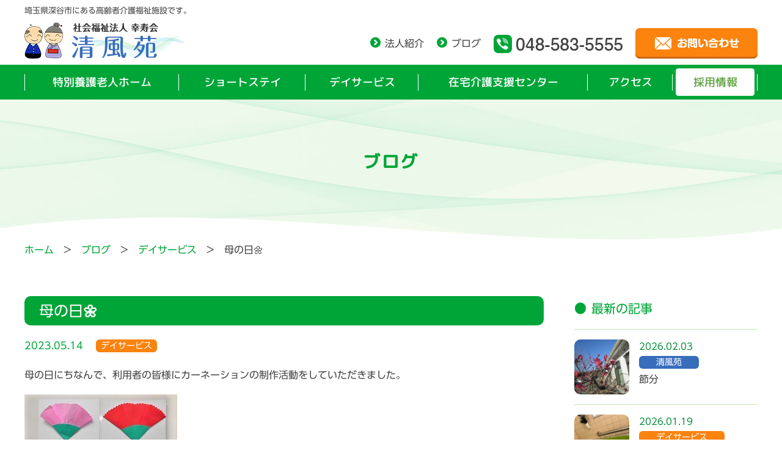

--- FILE ---
content_type: text/html; charset=UTF-8
request_url: https://seifuuen.com/blog/2023/05/14/1822
body_size: 41506
content:
<!doctype html>
<html lang="ja">
<head>
<meta charset="utf-8">
<meta name='robots' content='index, follow, max-image-preview:large, max-snippet:-1, max-video-preview:-1' />

	<!-- This site is optimized with the Yoast SEO plugin v26.7 - https://yoast.com/wordpress/plugins/seo/ -->
	<title>母の日🌼 - 清風苑 社会福祉法人幸寿会</title>
	<meta name="description" content="社会福祉法人幸寿会が運営する各事業所のブログです。日常の様子をお伝えします。" />
	<link rel="canonical" href="https://seifuuen.com/blog/2023/05/14/1822" />
	<meta property="og:locale" content="ja_JP" />
	<meta property="og:type" content="article" />
	<meta property="og:title" content="母の日🌼 - 清風苑 社会福祉法人幸寿会" />
	<meta property="og:description" content="社会福祉法人幸寿会が運営する各事業所のブログです。日常の様子をお伝えします。" />
	<meta property="og:url" content="https://seifuuen.com/blog/2023/05/14/1822" />
	<meta property="og:site_name" content="清風苑 社会福祉法人幸寿会" />
	<meta property="article:modified_time" content="2023-05-16T02:19:26+00:00" />
	<meta property="og:image" content="https://seifuuen.com/cms/wp-content/uploads/2023/05/DSCF0002.jpg" />
	<meta property="og:image:width" content="187" />
	<meta property="og:image:height" content="250" />
	<meta property="og:image:type" content="image/jpeg" />
	<meta name="twitter:card" content="summary_large_image" />
	<script type="application/ld+json" class="yoast-schema-graph">{"@context":"https://schema.org","@graph":[{"@type":"WebPage","@id":"https://seifuuen.com/blog/2023/05/14/1822","url":"https://seifuuen.com/blog/2023/05/14/1822","name":"母の日🌼 - 清風苑 社会福祉法人幸寿会","isPartOf":{"@id":"https://seifuuen.com/#website"},"primaryImageOfPage":{"@id":"https://seifuuen.com/blog/2023/05/14/1822#primaryimage"},"image":{"@id":"https://seifuuen.com/blog/2023/05/14/1822#primaryimage"},"thumbnailUrl":"https://seifuuen.com/cms/wp-content/uploads/2023/05/DSCF0002.jpg","datePublished":"2023-05-14T02:11:06+00:00","dateModified":"2023-05-16T02:19:26+00:00","description":"社会福祉法人幸寿会が運営する各事業所のブログです。日常の様子をお伝えします。","breadcrumb":{"@id":"https://seifuuen.com/blog/2023/05/14/1822#breadcrumb"},"inLanguage":"ja","potentialAction":[{"@type":"ReadAction","target":["https://seifuuen.com/blog/2023/05/14/1822"]}]},{"@type":"ImageObject","inLanguage":"ja","@id":"https://seifuuen.com/blog/2023/05/14/1822#primaryimage","url":"https://seifuuen.com/cms/wp-content/uploads/2023/05/DSCF0002.jpg","contentUrl":"https://seifuuen.com/cms/wp-content/uploads/2023/05/DSCF0002.jpg","width":187,"height":250,"caption":"Digital Camera"},{"@type":"BreadcrumbList","@id":"https://seifuuen.com/blog/2023/05/14/1822#breadcrumb","itemListElement":[{"@type":"ListItem","position":1,"name":"ホーム","item":"https://seifuuen.com/"},{"@type":"ListItem","position":2,"name":"ブログ","item":"https://seifuuen.com/blog"},{"@type":"ListItem","position":3,"name":"母の日🌼"}]},{"@type":"WebSite","@id":"https://seifuuen.com/#website","url":"https://seifuuen.com/","name":"清風苑 社会福祉法人幸寿会","description":"埼玉県深谷市にある高齢者介護福祉施設です。","potentialAction":[{"@type":"SearchAction","target":{"@type":"EntryPoint","urlTemplate":"https://seifuuen.com/?s={search_term_string}"},"query-input":{"@type":"PropertyValueSpecification","valueRequired":true,"valueName":"search_term_string"}}],"inLanguage":"ja"}]}</script>
	<!-- / Yoast SEO plugin. -->


<link rel="alternate" title="oEmbed (JSON)" type="application/json+oembed" href="https://seifuuen.com/wp-json/oembed/1.0/embed?url=https%3A%2F%2Fseifuuen.com%2Fblog%2F2023%2F05%2F14%2F1822" />
<link rel="alternate" title="oEmbed (XML)" type="text/xml+oembed" href="https://seifuuen.com/wp-json/oembed/1.0/embed?url=https%3A%2F%2Fseifuuen.com%2Fblog%2F2023%2F05%2F14%2F1822&#038;format=xml" />
<style id='wp-img-auto-sizes-contain-inline-css' type='text/css'>
img:is([sizes=auto i],[sizes^="auto," i]){contain-intrinsic-size:3000px 1500px}
/*# sourceURL=wp-img-auto-sizes-contain-inline-css */
</style>
<style id='classic-theme-styles-inline-css' type='text/css'>
/*! This file is auto-generated */
.wp-block-button__link{color:#fff;background-color:#32373c;border-radius:9999px;box-shadow:none;text-decoration:none;padding:calc(.667em + 2px) calc(1.333em + 2px);font-size:1.125em}.wp-block-file__button{background:#32373c;color:#fff;text-decoration:none}
/*# sourceURL=/wp-includes/css/classic-themes.min.css */
</style>
<script type="text/javascript" src="https://seifuuen.com/cms/wp-content/themes/ver.1/js/jquery/jquery-3.3.1.min.js" id="jquery-js"></script>
<link rel="https://api.w.org/" href="https://seifuuen.com/wp-json/" /><link rel="alternate" title="JSON" type="application/json" href="https://seifuuen.com/wp-json/wp/v2/blog/1822" /><meta name="viewport" content="width=device-width">
<meta name="format-detection" content="telephone=no">
<link rel="icon" href="https://seifuuen.com/cms/wp-content/themes/ver.1/images/_common/favicon.ico">
<link rel="apple-touch-icon" href="https://seifuuen.com/cms/wp-content/themes/ver.1/images/_common/apple-touch-icon.png">
<link rel="preload" as="style" href="https://seifuuen.com/cms/wp-content/themes/ver.1/css/_reset.css">
<link rel="preload" as="style" href="https://seifuuen.com/cms/wp-content/themes/ver.1/css/_common.css">
<link rel="preload" as="style" href="https://seifuuen.com/cms/wp-content/themes/ver.1/css/_layout.css">
<link rel="stylesheet" href="https://seifuuen.com/cms/wp-content/themes/ver.1/css/_reset.css">
<link rel="stylesheet" href="https://seifuuen.com/cms/wp-content/themes/ver.1/css/_common.css">
<link rel="stylesheet" href="https://seifuuen.com/cms/wp-content/themes/ver.1/css/_layout.css">
<script type="text/javascript" src="//webfonts.sakura.ne.jp/js/sakurav3.js"></script>
<!-- Global site tag (gtag.js) - Google Analytics -->
<script async src="https://www.googletagmanager.com/gtag/js?id=UA-220500948-1"></script>
<script>
  window.dataLayer = window.dataLayer || [];
  function gtag(){dataLayer.push(arguments);}
  gtag('js', new Date());

  gtag('config', 'UA-220500948-1');
</script>
<link rel="stylesheet" href="https://seifuuen.com/cms/wp-content/themes/ver.1/css/blog.css">
<style id='global-styles-inline-css' type='text/css'>
:root{--wp--preset--aspect-ratio--square: 1;--wp--preset--aspect-ratio--4-3: 4/3;--wp--preset--aspect-ratio--3-4: 3/4;--wp--preset--aspect-ratio--3-2: 3/2;--wp--preset--aspect-ratio--2-3: 2/3;--wp--preset--aspect-ratio--16-9: 16/9;--wp--preset--aspect-ratio--9-16: 9/16;--wp--preset--color--black: #000000;--wp--preset--color--cyan-bluish-gray: #abb8c3;--wp--preset--color--white: #ffffff;--wp--preset--color--pale-pink: #f78da7;--wp--preset--color--vivid-red: #cf2e2e;--wp--preset--color--luminous-vivid-orange: #ff6900;--wp--preset--color--luminous-vivid-amber: #fcb900;--wp--preset--color--light-green-cyan: #7bdcb5;--wp--preset--color--vivid-green-cyan: #00d084;--wp--preset--color--pale-cyan-blue: #8ed1fc;--wp--preset--color--vivid-cyan-blue: #0693e3;--wp--preset--color--vivid-purple: #9b51e0;--wp--preset--gradient--vivid-cyan-blue-to-vivid-purple: linear-gradient(135deg,rgb(6,147,227) 0%,rgb(155,81,224) 100%);--wp--preset--gradient--light-green-cyan-to-vivid-green-cyan: linear-gradient(135deg,rgb(122,220,180) 0%,rgb(0,208,130) 100%);--wp--preset--gradient--luminous-vivid-amber-to-luminous-vivid-orange: linear-gradient(135deg,rgb(252,185,0) 0%,rgb(255,105,0) 100%);--wp--preset--gradient--luminous-vivid-orange-to-vivid-red: linear-gradient(135deg,rgb(255,105,0) 0%,rgb(207,46,46) 100%);--wp--preset--gradient--very-light-gray-to-cyan-bluish-gray: linear-gradient(135deg,rgb(238,238,238) 0%,rgb(169,184,195) 100%);--wp--preset--gradient--cool-to-warm-spectrum: linear-gradient(135deg,rgb(74,234,220) 0%,rgb(151,120,209) 20%,rgb(207,42,186) 40%,rgb(238,44,130) 60%,rgb(251,105,98) 80%,rgb(254,248,76) 100%);--wp--preset--gradient--blush-light-purple: linear-gradient(135deg,rgb(255,206,236) 0%,rgb(152,150,240) 100%);--wp--preset--gradient--blush-bordeaux: linear-gradient(135deg,rgb(254,205,165) 0%,rgb(254,45,45) 50%,rgb(107,0,62) 100%);--wp--preset--gradient--luminous-dusk: linear-gradient(135deg,rgb(255,203,112) 0%,rgb(199,81,192) 50%,rgb(65,88,208) 100%);--wp--preset--gradient--pale-ocean: linear-gradient(135deg,rgb(255,245,203) 0%,rgb(182,227,212) 50%,rgb(51,167,181) 100%);--wp--preset--gradient--electric-grass: linear-gradient(135deg,rgb(202,248,128) 0%,rgb(113,206,126) 100%);--wp--preset--gradient--midnight: linear-gradient(135deg,rgb(2,3,129) 0%,rgb(40,116,252) 100%);--wp--preset--font-size--small: 13px;--wp--preset--font-size--medium: 20px;--wp--preset--font-size--large: 36px;--wp--preset--font-size--x-large: 42px;--wp--preset--spacing--20: 0.44rem;--wp--preset--spacing--30: 0.67rem;--wp--preset--spacing--40: 1rem;--wp--preset--spacing--50: 1.5rem;--wp--preset--spacing--60: 2.25rem;--wp--preset--spacing--70: 3.38rem;--wp--preset--spacing--80: 5.06rem;--wp--preset--shadow--natural: 6px 6px 9px rgba(0, 0, 0, 0.2);--wp--preset--shadow--deep: 12px 12px 50px rgba(0, 0, 0, 0.4);--wp--preset--shadow--sharp: 6px 6px 0px rgba(0, 0, 0, 0.2);--wp--preset--shadow--outlined: 6px 6px 0px -3px rgb(255, 255, 255), 6px 6px rgb(0, 0, 0);--wp--preset--shadow--crisp: 6px 6px 0px rgb(0, 0, 0);}:where(.is-layout-flex){gap: 0.5em;}:where(.is-layout-grid){gap: 0.5em;}body .is-layout-flex{display: flex;}.is-layout-flex{flex-wrap: wrap;align-items: center;}.is-layout-flex > :is(*, div){margin: 0;}body .is-layout-grid{display: grid;}.is-layout-grid > :is(*, div){margin: 0;}:where(.wp-block-columns.is-layout-flex){gap: 2em;}:where(.wp-block-columns.is-layout-grid){gap: 2em;}:where(.wp-block-post-template.is-layout-flex){gap: 1.25em;}:where(.wp-block-post-template.is-layout-grid){gap: 1.25em;}.has-black-color{color: var(--wp--preset--color--black) !important;}.has-cyan-bluish-gray-color{color: var(--wp--preset--color--cyan-bluish-gray) !important;}.has-white-color{color: var(--wp--preset--color--white) !important;}.has-pale-pink-color{color: var(--wp--preset--color--pale-pink) !important;}.has-vivid-red-color{color: var(--wp--preset--color--vivid-red) !important;}.has-luminous-vivid-orange-color{color: var(--wp--preset--color--luminous-vivid-orange) !important;}.has-luminous-vivid-amber-color{color: var(--wp--preset--color--luminous-vivid-amber) !important;}.has-light-green-cyan-color{color: var(--wp--preset--color--light-green-cyan) !important;}.has-vivid-green-cyan-color{color: var(--wp--preset--color--vivid-green-cyan) !important;}.has-pale-cyan-blue-color{color: var(--wp--preset--color--pale-cyan-blue) !important;}.has-vivid-cyan-blue-color{color: var(--wp--preset--color--vivid-cyan-blue) !important;}.has-vivid-purple-color{color: var(--wp--preset--color--vivid-purple) !important;}.has-black-background-color{background-color: var(--wp--preset--color--black) !important;}.has-cyan-bluish-gray-background-color{background-color: var(--wp--preset--color--cyan-bluish-gray) !important;}.has-white-background-color{background-color: var(--wp--preset--color--white) !important;}.has-pale-pink-background-color{background-color: var(--wp--preset--color--pale-pink) !important;}.has-vivid-red-background-color{background-color: var(--wp--preset--color--vivid-red) !important;}.has-luminous-vivid-orange-background-color{background-color: var(--wp--preset--color--luminous-vivid-orange) !important;}.has-luminous-vivid-amber-background-color{background-color: var(--wp--preset--color--luminous-vivid-amber) !important;}.has-light-green-cyan-background-color{background-color: var(--wp--preset--color--light-green-cyan) !important;}.has-vivid-green-cyan-background-color{background-color: var(--wp--preset--color--vivid-green-cyan) !important;}.has-pale-cyan-blue-background-color{background-color: var(--wp--preset--color--pale-cyan-blue) !important;}.has-vivid-cyan-blue-background-color{background-color: var(--wp--preset--color--vivid-cyan-blue) !important;}.has-vivid-purple-background-color{background-color: var(--wp--preset--color--vivid-purple) !important;}.has-black-border-color{border-color: var(--wp--preset--color--black) !important;}.has-cyan-bluish-gray-border-color{border-color: var(--wp--preset--color--cyan-bluish-gray) !important;}.has-white-border-color{border-color: var(--wp--preset--color--white) !important;}.has-pale-pink-border-color{border-color: var(--wp--preset--color--pale-pink) !important;}.has-vivid-red-border-color{border-color: var(--wp--preset--color--vivid-red) !important;}.has-luminous-vivid-orange-border-color{border-color: var(--wp--preset--color--luminous-vivid-orange) !important;}.has-luminous-vivid-amber-border-color{border-color: var(--wp--preset--color--luminous-vivid-amber) !important;}.has-light-green-cyan-border-color{border-color: var(--wp--preset--color--light-green-cyan) !important;}.has-vivid-green-cyan-border-color{border-color: var(--wp--preset--color--vivid-green-cyan) !important;}.has-pale-cyan-blue-border-color{border-color: var(--wp--preset--color--pale-cyan-blue) !important;}.has-vivid-cyan-blue-border-color{border-color: var(--wp--preset--color--vivid-cyan-blue) !important;}.has-vivid-purple-border-color{border-color: var(--wp--preset--color--vivid-purple) !important;}.has-vivid-cyan-blue-to-vivid-purple-gradient-background{background: var(--wp--preset--gradient--vivid-cyan-blue-to-vivid-purple) !important;}.has-light-green-cyan-to-vivid-green-cyan-gradient-background{background: var(--wp--preset--gradient--light-green-cyan-to-vivid-green-cyan) !important;}.has-luminous-vivid-amber-to-luminous-vivid-orange-gradient-background{background: var(--wp--preset--gradient--luminous-vivid-amber-to-luminous-vivid-orange) !important;}.has-luminous-vivid-orange-to-vivid-red-gradient-background{background: var(--wp--preset--gradient--luminous-vivid-orange-to-vivid-red) !important;}.has-very-light-gray-to-cyan-bluish-gray-gradient-background{background: var(--wp--preset--gradient--very-light-gray-to-cyan-bluish-gray) !important;}.has-cool-to-warm-spectrum-gradient-background{background: var(--wp--preset--gradient--cool-to-warm-spectrum) !important;}.has-blush-light-purple-gradient-background{background: var(--wp--preset--gradient--blush-light-purple) !important;}.has-blush-bordeaux-gradient-background{background: var(--wp--preset--gradient--blush-bordeaux) !important;}.has-luminous-dusk-gradient-background{background: var(--wp--preset--gradient--luminous-dusk) !important;}.has-pale-ocean-gradient-background{background: var(--wp--preset--gradient--pale-ocean) !important;}.has-electric-grass-gradient-background{background: var(--wp--preset--gradient--electric-grass) !important;}.has-midnight-gradient-background{background: var(--wp--preset--gradient--midnight) !important;}.has-small-font-size{font-size: var(--wp--preset--font-size--small) !important;}.has-medium-font-size{font-size: var(--wp--preset--font-size--medium) !important;}.has-large-font-size{font-size: var(--wp--preset--font-size--large) !important;}.has-x-large-font-size{font-size: var(--wp--preset--font-size--x-large) !important;}
/*# sourceURL=global-styles-inline-css */
</style>
</head>
<body class="page-lower page-single">

<div id="wrapper">

<div id="sp-header">
  埼玉県深谷市にある高齢者介護福祉施設です。</div>

<header id="header">
  <div class="body">
    <div class="text">
      埼玉県深谷市にある高齢者介護福祉施設です。    </div>
    <div class="layout-col">
      <div class="logo">
        <a href="https://seifuuen.com"><img src="https://seifuuen.com/cms/wp-content/themes/ver.1/images/_common/logo-1.png" alt="清風苑 社会福祉法人幸寿会"></a>
      </div>
      <button id="global-nav-btn"><span></span></button>
      <div class="side">
        <ul>
          <li class="link"><a href="https://seifuuen.com/corporation/outline">法人紹介</a></li>
          <li class="link"><a href="https://seifuuen.com/blog">ブログ</a></li>
          <li class="tel"><img src="https://seifuuen.com/cms/wp-content/themes/ver.1/images/_common/header-tel.png" alt="TEL:048-583-5555" class="js-tel" data-number="048-583-5555"></li>
          <li class="contact"><a href="https://seifuuen.com/contact"><img src="https://seifuuen.com/cms/wp-content/themes/ver.1/images/_common/header-contact.png" alt="お問い合わせ"></a></li>
        </ul>
      </div>
    </div>
  </div>
</header>

<nav id="global-nav">
  <div class="body">
    <ul class="sf-menu">
      <li class="sp"><a href="https://seifuuen.com">ホーム</a></li>

      <li class="pc fixed fixed-home"><a href="https://seifuuen.com"><img src="https://seifuuen.com/cms/wp-content/themes/ver.1/images/_common/logo-2.png" width="66" height="61" alt="ホーム"></a></li>

      <li class="first">
        <a class="display-pc" href="https://seifuuen.com/tokuyo"><span>特別養護老人ホーム</span></a>
        <a class="parent display-sp">特別養護老人ホーム</a>
        <ul style="display:none;">
          <li><a href="https://seifuuen.com/tokuyo">特別養護老人ホーム清風苑</a></li>
                    <li><a href="https://seifuuen.com/tokuyo#facility" class="js-tapclose">施設紹介</a></li>
          <li><a href="https://seifuuen.com/tokuyo#price" class="js-tapclose">重要事項説明書・ご利用料金</a></li>
          <li><a href="https://seifuuen.com/tokuyo#access" class="js-tapclose">アクセスマップ</a></li>
          <li><a href="https://seifuuen.com/tokuyo#blog" class="js-tapclose">ブログ</a></li>
                  </ul>
      </li>
      <li>
                <a class="parent" href="https://seifuuen.com/shortstay"><span>ショートステイ</span></a>
                <ul style="display:none;">
          <li><a href="https://seifuuen.com/shortstay">ショートステイ</a></li>
                    <li><a href="https://seifuuen.com/shortstay#facility">施設紹介</a></li>
          <li><a href="https://seifuuen.com/shortstay#price">重要事項説明書・ご利用料金</a></li>
          <li><a href="https://seifuuen.com/shortstay#access">アクセスマップ</a></li>
          <li><a href="https://seifuuen.com/shortstay#blog">ブログ</a></li>
                  </ul>
      </li>
      <li>
                <a class="parent" href="https://seifuuen.com/dayservice"><span>デイサービス</span></a>
                <ul style="display:none;">
          <li><a href="https://seifuuen.com/dayservice">デイサービス</a></li>
                    <li><a href="https://seifuuen.com/dayservice#service">介護保険の給付対象サービス</a></li>
          <li><a href="https://seifuuen.com/dayservice#facility">施設紹介</a></li>
          <li><a href="https://seifuuen.com/dayservice#price">重要事項説明書・ご利用料金</a></li>
          <li><a href="https://seifuuen.com/dayservice#access">アクセスマップ</a></li>
          <li><a href="https://seifuuen.com/dayservice#blog">ブログ</a></li>
                  </ul>
      </li>
      <li>
                <a class="parent" href="https://seifuuen.com/zaitaku"><span>在宅介護支援センター</span></a>
                <ul style="display:none;">
          <li><a href="https://seifuuen.com/zaitaku">在宅介護支援センター</a></li>
                    <li><a href="https://seifuuen.com/zaitaku#service">サービス紹介</a></li>
          <li><a href="https://seifuuen.com/zaitaku#flow">サービスの流れ</a></li>
          <li><a href="https://seifuuen.com/zaitaku#facility">施設紹介</a></li>
          <li><a href="https://seifuuen.com/zaitaku#price">重要事項説明書</a></li>
          <li><a href="https://seifuuen.com/zaitaku#access">アクセスマップ</a></li>
          <li><a href="https://seifuuen.com/zaitaku#blog">ブログ</a></li>
                  </ul>
      </li>
      <li><a href="https://seifuuen.com/access"><span>アクセス</span></a></li>
      <li class="last">
                <a class="parent recruit" href="https://seifuuen.com/recruit/6points"><span>採用情報</span></a>
                <ul>
          <li><a href="https://seifuuen.com/recruit/6points">働きやすい6つのポイント</a></li>
          <li><a href="https://seifuuen.com/recruit/requirement">募集要項</a></li>
          <li><a href="https://seifuuen.com/recruit/form">応募フォーム</a></li>
        </ul>
      </li>

      <li class="sp">
        <a class="parent">法人紹介</a>
        <ul>
          <li><a href="https://seifuuen.com/corporation/outline">法人概要</a></li>
          <li><a href="https://seifuuen.com/corporation/disclosure">情報公開</a></li>
        </ul>
      </li>
      <li class="sp"><a href="https://seifuuen.com/topics">お知らせ</a></li>
      <li class="sp" current ><a href="https://seifuuen.com/blog">ブログ</a></li>
      <li class="sp"><a href="https://seifuuen.com/contact" style="text-align:center !important;"><img src="https://seifuuen.com/cms/wp-content/themes/ver.1/images/_common/header-contact.png" alt="お問い合わせ"></a></li>
    </ul>
  </div>
</nav>

<div id="visual">
  <div class="body">
    <h1 class="title-1">ブログ</h1>
  </div>
</div>


<div id="breadcrumb">
  <div class="body">
    <ol>
      <li><a href="https://seifuuen.com/">ホーム</a></li>
      <li><a href="https://seifuuen.com/blog/">ブログ</a></li>
      <li><a href="https://seifuuen.com/blog/category_blog/dayservice">デイサービス</a></li>
      <li>母の日🌼</li>
    </ol>
  </div>
</div>

<main id="main">

<div class="topics section">
  <div class="body layout-col">
    <article class="main">
            <header class="header">
        <h2 class="title-2 ta-l">母の日🌼</h2>
        <div class="meta">
          <time>2023.05.14</time>
          <div class="category">
            <a class="cat-dayservice" href="https://seifuuen.com/category_blog/dayservice">デイサービス</a>
          </div>
        </div>
      </header>
      <div class="mce-area clearfix column">
                <div class="column">
          <p>母の日にちなんで、利用者の皆様にカーネーションの制作活動をしていただきました。</p>
<p><img decoding="async" class="alignnone size-full wp-image-1823" src="https://seifuuen.com/cms/wp-content/uploads/2023/05/DSCN0301.jpg" alt="" width="250" height="187" /></p>
<p><img decoding="async" class="size-full wp-image-1824" src="https://seifuuen.com/cms/wp-content/uploads/2023/05/DSCF0001.jpg" alt="" width="250" height="187" /></p>
<p><img decoding="async" class="size-full wp-image-1826" src="https://seifuuen.com/cms/wp-content/uploads/2023/05/DSCF0003-3.jpg" alt="" width="187" height="250" /></p>
<p><img loading="lazy" decoding="async" class="size-full wp-image-1827" src="https://seifuuen.com/cms/wp-content/uploads/2023/05/DSCF0004-2.jpg" alt="" width="187" height="250" /></p>
<p>いくつになっても、強く優しくたくましい母には感謝ですね🎵</p>
<p>父の日も忘れないでね💦</p>
        </div>
      </div>
            <div class="btn column">
        <a data-href="https://seifuuen.com/blog" class="btn-1 back historyback">一覧に戻る</a>
      </div>
    </article>
    <aside class="side">
      <div class="column">
        <h3 class="title-3">最新の記事</h3>
        <div class="side-list-2">
                    <a href="https://seifuuen.com/blog/2026/02/03/5643" class="item">
            <picture class="photo">
              <img width="250" height="187" src="https://seifuuen.com/cms/wp-content/uploads/2026/02/2026-2-3（苑：節分２）.jpg" class="attachment-thumbnail size-thumbnail wp-post-image" alt="" decoding="async" loading="lazy" />            </picture>
            <div class="content">
              <div class="meta">
                <time>2026.02.03</time>
                <span class="category"><span class="cat-seifuuen">清風苑</span></span>
              </div>
              <div class="title">
                節分              </div>
            </div>
          </a>
                    <a href="https://seifuuen.com/blog/2026/01/19/5619" class="item">
            <picture class="photo">
              <img width="250" height="187" src="https://seifuuen.com/cms/wp-content/uploads/2026/01/IMG_1929.jpeg" class="attachment-thumbnail size-thumbnail wp-post-image" alt="" decoding="async" loading="lazy" />            </picture>
            <div class="content">
              <div class="meta">
                <time>2026.01.19</time>
                <span class="category"><span class="cat-dayservice">デイサービス</span></span>
              </div>
              <div class="title">
                季節の湯：松              </div>
            </div>
          </a>
                    <a href="https://seifuuen.com/blog/2026/01/16/5595" class="item">
            <picture class="photo">
              <img width="250" height="187" src="https://seifuuen.com/cms/wp-content/uploads/2026/01/2026-1-16（苑：インカム３）.jpg" class="attachment-thumbnail size-thumbnail wp-post-image" alt="" decoding="async" loading="lazy" />            </picture>
            <div class="content">
              <div class="meta">
                <time>2026.01.16</time>
                <span class="category"><span class="cat-seifuuen">清風苑</span></span>
              </div>
              <div class="title">
                インカムを使います              </div>
            </div>
          </a>
                    <a href="https://seifuuen.com/blog/2026/01/05/5555" class="item">
            <picture class="photo">
              <img width="250" height="187" src="https://seifuuen.com/cms/wp-content/uploads/2026/01/2026-1-5（苑：新年会１）-1.jpg" class="attachment-thumbnail size-thumbnail wp-post-image" alt="" decoding="async" loading="lazy" />            </picture>
            <div class="content">
              <div class="meta">
                <time>2026.01.05</time>
                <span class="category"><span class="cat-seifuuen">清風苑</span></span>
              </div>
              <div class="title">
                新年会をしました              </div>
            </div>
          </a>
                    <a href="https://seifuuen.com/blog/2026/01/01/5549" class="item">
            <picture class="photo">
              <img width="250" height="187" src="https://seifuuen.com/cms/wp-content/uploads/2026/01/2026-1-1（正月１）.jpg" class="attachment-thumbnail size-thumbnail wp-post-image" alt="" decoding="async" loading="lazy" />            </picture>
            <div class="content">
              <div class="meta">
                <time>2026.01.01</time>
                <span class="category"><span class="cat-houjin">法人</span></span>
              </div>
              <div class="title">
                今年もよろしくお願い申し上げます              </div>
            </div>
          </a>
                  </div>
      </div>
      <div class="column">
        <h3 class="title-3">カテゴリ</h3>
        <ul>
                    <li><a href="https://seifuuen.com/blog/category_blog/houjin">法人</a></li>
                    <li><a href="https://seifuuen.com/blog/category_blog/seifuuen">清風苑</a></li>
                    <li><a href="https://seifuuen.com/blog/category_blog/dayservice">デイサービス</a></li>
                    <li><a href="https://seifuuen.com/blog/category_blog/shien">支援センター</a></li>
                  </ul>
      </div>
      <div class="column">
        <h3 class="title-3">過去の記事</h3>
        <ul>
          	<li><a href='https://seifuuen.com/blog/2026/02'>2026年2月</a></li>
	<li><a href='https://seifuuen.com/blog/2026/01'>2026年1月</a></li>
	<li><a href='https://seifuuen.com/blog/2025/12'>2025年12月</a></li>
	<li><a href='https://seifuuen.com/blog/2025/11'>2025年11月</a></li>
	<li><a href='https://seifuuen.com/blog/2025/10'>2025年10月</a></li>
	<li><a href='https://seifuuen.com/blog/2025/09'>2025年9月</a></li>
	<li><a href='https://seifuuen.com/blog/2025/08'>2025年8月</a></li>
	<li><a href='https://seifuuen.com/blog/2025/07'>2025年7月</a></li>
	<li><a href='https://seifuuen.com/blog/2025/06'>2025年6月</a></li>
	<li><a href='https://seifuuen.com/blog/2025/05'>2025年5月</a></li>
	<li><a href='https://seifuuen.com/blog/2025/04'>2025年4月</a></li>
	<li><a href='https://seifuuen.com/blog/2025/03'>2025年3月</a></li>
	<li><a href='https://seifuuen.com/blog/2025/02'>2025年2月</a></li>
	<li><a href='https://seifuuen.com/blog/2025/01'>2025年1月</a></li>
	<li><a href='https://seifuuen.com/blog/2024/12'>2024年12月</a></li>
	<li><a href='https://seifuuen.com/blog/2024/11'>2024年11月</a></li>
	<li><a href='https://seifuuen.com/blog/2024/10'>2024年10月</a></li>
	<li><a href='https://seifuuen.com/blog/2024/09'>2024年9月</a></li>
	<li><a href='https://seifuuen.com/blog/2024/08'>2024年8月</a></li>
	<li><a href='https://seifuuen.com/blog/2024/07'>2024年7月</a></li>
	<li><a href='https://seifuuen.com/blog/2024/06'>2024年6月</a></li>
	<li><a href='https://seifuuen.com/blog/2024/05'>2024年5月</a></li>
	<li><a href='https://seifuuen.com/blog/2024/04'>2024年4月</a></li>
	<li><a href='https://seifuuen.com/blog/2024/03'>2024年3月</a></li>
	<li><a href='https://seifuuen.com/blog/2024/02'>2024年2月</a></li>
	<li><a href='https://seifuuen.com/blog/2024/01'>2024年1月</a></li>
	<li><a href='https://seifuuen.com/blog/2023/12'>2023年12月</a></li>
	<li><a href='https://seifuuen.com/blog/2023/11'>2023年11月</a></li>
	<li><a href='https://seifuuen.com/blog/2023/10'>2023年10月</a></li>
	<li><a href='https://seifuuen.com/blog/2023/09'>2023年9月</a></li>
	<li><a href='https://seifuuen.com/blog/2023/08'>2023年8月</a></li>
	<li><a href='https://seifuuen.com/blog/2023/07'>2023年7月</a></li>
	<li><a href='https://seifuuen.com/blog/2023/06'>2023年6月</a></li>
	<li><a href='https://seifuuen.com/blog/2023/05'>2023年5月</a></li>
	<li><a href='https://seifuuen.com/blog/2023/04'>2023年4月</a></li>
	<li><a href='https://seifuuen.com/blog/2023/03'>2023年3月</a></li>
	<li><a href='https://seifuuen.com/blog/2023/02'>2023年2月</a></li>
	<li><a href='https://seifuuen.com/blog/2023/01'>2023年1月</a></li>
	<li><a href='https://seifuuen.com/blog/2022/12'>2022年12月</a></li>
	<li><a href='https://seifuuen.com/blog/2022/11'>2022年11月</a></li>
	<li><a href='https://seifuuen.com/blog/2022/10'>2022年10月</a></li>
	<li><a href='https://seifuuen.com/blog/2022/09'>2022年9月</a></li>
	<li><a href='https://seifuuen.com/blog/2022/08'>2022年8月</a></li>
	<li><a href='https://seifuuen.com/blog/2022/07'>2022年7月</a></li>
	<li><a href='https://seifuuen.com/blog/2022/06'>2022年6月</a></li>
	<li><a href='https://seifuuen.com/blog/2022/05'>2022年5月</a></li>
	<li><a href='https://seifuuen.com/blog/2022/04'>2022年4月</a></li>
	<li><a href='https://seifuuen.com/blog/2022/03'>2022年3月</a></li>
	<li><a href='https://seifuuen.com/blog/2022/02'>2022年2月</a></li>
	<li><a href='https://seifuuen.com/blog/2022/01'>2022年1月</a></li>
	<li><a href='https://seifuuen.com/blog/2021/12'>2021年12月</a></li>
        </ul>
      </div>
    </aside>
  </div>
</div>

</main>

<footer id="footer">
  <section class="contact">
    <div class="body">
      <h2 class="title-1">お問い合わせ</h2>
      <p class="ta-c">施設見学のご予約や入所相談、その他ご不明な点がございましたらお気軽にお問い合わせください。</p>
      <div class="layout-col">
        <div class="tel">
          <img src="https://seifuuen.com/cms/wp-content/themes/ver.1/images/_common/contact-tel.png" alt="TEL:048-583-5555" class="js-tel" data-number="048-583-5555">
        </div>
        <div class="btn">
          <a href="https://seifuuen.com/contact"><img src="https://seifuuen.com/cms/wp-content/themes/ver.1/images/_common/contact-btn.png" alt="メールでのお問い合わせ"></a>
        </div>
      </div>
    </div>
  </section>
  <div class="bnr">
    <div class="body">
      <a href="https://www.keieikyo.com/" target="_blank"><img src="https://seifuuen.com/cms/wp-content/themes/ver.1/images/_common/bnr-1.png" alt=""></a>
      <a href="http://www.fukushi-saitama.or.jp/saitama13/fukushi/" target="_blank"><img src="https://seifuuen.com/cms/wp-content/themes/ver.1/images/_common/bnr-2.png" alt=""></a>
      <a href="https://safety.fukushi-saitama.or.jp/" target="_blank"><img src="https://seifuuen.com/cms/wp-content/themes/ver.1/images/_common/bnr-3.png" alt=""></a>
      <a href="https://tayou.pref.saitama.lg.jp/" target="_blank"><img src="https://seifuuen.com/cms/wp-content/themes/ver.1/images/_common/bnr-4.png" alt=""></a>
    </div>
  </div>
  <div class="footer">
    <div class="body layout-col">
      <dl class="logo">
        <dt><a href="https://seifuuen.com"><img src="https://seifuuen.com/cms/wp-content/themes/ver.1/images/_common/logo-1.png" alt="清風苑 社会福祉法人幸寿会"></a></dt>
        <dd>〒369-1105<br>
        埼玉県深谷市本田4915番地1<br>
        電話：<span class="js-tel">048-583-5555</span>　FAX：048-583-7257<br>
        <a href="mailto:info@seifuuen.com">info@seifuuen.com</a></dd>
      </dl>
      <button id="sitemap-trigger" class="display-sp">サイトマップ</button>
      <nav class="nav">
        <ul>
          <li><a href="https://seifuuen.com">ホーム</a></li>
          <li><a href="https://seifuuen.com/access">アクセス</a></li>
          <li><a href="https://seifuuen.com/topics">お知らせ</a></li>
          <li><a href="https://seifuuen.com/blog">ブログ</a></li>
          <li><a href="https://seifuuen.com/recruit">採用情報</a>
            <ul>
              <li><a href="https://seifuuen.com/recruit/6points">働きやすい<br class="display-pc">6つのポイント</a></li>
              <li><a href="https://seifuuen.com/recruit/requirement">募集要項</a></li>
              <li><a href="https://seifuuen.com/recruit/form">応募フォーム</a></li>
            </ul>
          </li>
        </ul>
        <ul>
          <li><a href="https://seifuuen.com/tokuyo">特別養護老人ホーム</a></li>
          <li><a href="https://seifuuen.com/shortstay">ショートステイ</a></li>
          <li><a href="https://seifuuen.com/dayservice">デイサービス</a></li>
          <li><a href="https://seifuuen.com/zaitaku">在宅介護支援センター</a></li>
        </ul>
        <ul>
          <li><a>法人紹介</a>
            <ul>
              <li><a href="https://seifuuen.com/corporation/outline">法人概要</a></li>
              <li><a href="https://seifuuen.com/corporation/disclosure">情報公開</a></li>
            </ul>
          </li>
          <li><a href="https://seifuuen.com/contact">お問い合わせ</a></li>
          <li><a href="https://seifuuen.com/privacy">個人情報保護方針</a></li>
        </ul>
      </nav>
    </div>
  </div>
  <div class="copyright">
    Copyright(c)　社会福祉法人幸寿会　清風苑　All rights reserved.
  </div>
</footer>

<nav id="sp-footer-nav" class="display-sp">
  <ul>
    <li>
      <a href="https://seifuuen.com/blog">
        <picture>
          <source srcset="https://seifuuen.com/cms/wp-content/themes/ver.1/images/_common/sp-footer-nav-1.png" media="(max-width:768px)">
          <img src="" alt="ブログ">
        </picture>
      </a>
    </li>
    <li>
      <a href="tel:048-583-5555">
        <picture>
          <source srcset="https://seifuuen.com/cms/wp-content/themes/ver.1/images/_common/sp-footer-nav-2.png" media="(max-width:768px)">
          <img src="" alt="お電話">
        </picture>
      </a>
    </li>
    <li>
      <a href="https://seifuuen.com/contact#contact-form">
        <picture>
          <source srcset="https://seifuuen.com/cms/wp-content/themes/ver.1/images/_common/sp-footer-nav-3.png" media="(max-width:768px)">
          <img src="" alt="メール">
        </picture>
      </a>
    </li>
    <li>
      <a href="https://seifuuen.com/access">
        <picture>
          <source srcset="https://seifuuen.com/cms/wp-content/themes/ver.1/images/_common/sp-footer-nav-4.png" media="(max-width:768px)">
          <img src="" alt="アクセス">
        </picture>
      </a>
    </li>
  </ul>
</nav>

</div>

<script src="https://seifuuen.com/cms/wp-content/themes/ver.1/js/jquery/jquery.easing.1.3.js"></script>
<script src="https://seifuuen.com/cms/wp-content/themes/ver.1/js/support/jquery.matchHeight.js"></script>
<script src="https://seifuuen.com/cms/wp-content/themes/ver.1/js/scroll/jquery.inview.js"></script>
<script src="https://seifuuen.com/cms/wp-content/themes/ver.1/js/nav/superfish.js"></script>
<script src="https://seifuuen.com/cms/wp-content/themes/ver.1/js/nav/fixed-header.js"></script>
<script src="https://seifuuen.com/cms/wp-content/themes/ver.1/js/scroll/scroll-hint/scroll-hint.min.js"></script>
<link rel="stylesheet" href="https://seifuuen.com/cms/wp-content/themes/ver.1/js/scroll/scroll-hint/scroll-hint.css">
<script>
jQuery(document).ready(function() {
  if($(window).width() > 1024){
    jQuery('ul.sf-menu').superfish({
      delay:       400,                            // one second delay on mouseout
      animation:   {opacity:'show',height:'show'},  // fade-in and slide-down animation
      speed:       'fast',                          // faster animation speed
      autoArrows:  false                            // disable generation of arrow mark-up
    });
  } else {
    $('#global-nav a.parent').on('click',function(){
      $(this).parent().toggleClass('active');
      $(this).siblings('ul').slideToggle();
    });
  }
});

$('#global-nav-btn').on('click',function(){
  $('body').toggleClass('nav-active');
});
$('.js-tapclose').on('click',function(){
  $('body').removeClass('nav-active');
});
$('#sitemap-trigger').on('click',function(){
  $(this).toggleClass('active');
  $(this).next('nav').slideToggle();
});

$(function(){
  let smoothScroll = function(href){
    let target   = $( href == '#' || href == '' ? 'html' : href );
    let exclude;
    if( $(window).width() > 1024){
      exclude  = $('#global-nav').outerHeight();
    } else {
      exclude = $('#header').outerHeight();
    }
    let position = target.offset().top - exclude;
    if( href ) $('html, body').animate({scrollTop:position}, 800, 'easeInOutQuart');
    return false;
  }
  smoothScroll(location.hash);
  $('a[href]').on('click.smoothScroll',function(){
    smoothScroll( $(this).attr('href') );
  });
});

$(function(){
  if($(window).width() < 769){
    $('.js-tel').each(function(){
      if( $(this).attr('data-number') != undefined ) {
        var number = $(this).attr('data-number');
      } else {
        var number = $(this).text();
      }
      var wrapHTML = '<a href="tel:'+number+'">';
      if( $(this).prop('nodeName') == 'IMG' ) {
        $(this).wrap(wrapHTML);
      } else {
        $(this).wrapInner(wrapHTML);
      }
    });
  }
});

$(function() {
  $( '[class*="inview"]' ).on( 'inview', function( event, isInView ) {
    if( isInView ) {
      $( this ).addClass( 'inview-active' );
    }
  });
});

$(function(){ $('.js-mh').matchHeight(); });

new ScrollHint('.js-scrollable', {
  scrollHintIconAppendClass: 'scroll-hint-icon-white',
  i18n: {
    scrollable: 'スクロールできます'
  }
});

$(document).ready(function(){
	(function(){
	    var ans; //1つ前のページが同一ドメインかどうか
	    var bs  = false; //unloadイベントが発生したかどうか
	    var ref = document.referrer;
	    $(window).bind("unload beforeunload",function(){
	        bs = true;
	    });
	    re = new RegExp(location.hostname,"i");
	    if(ref.match(re)){
	        ans = true;
	    }else{
	        ans = false;
	    }
	    $('.historyback').on("click",function(){
        var that = this;
        if(ans){
          history.back();
          setTimeout(function(){
            if(!bs){
              location.href = $(that).attr("data-href");
            }
          },100);
        }else{
          location.href = $(this).attr("data-href");
        }
        return false;
	    });
	})();
});

</script>



<script type="text/javascript" src="https://seifuuen.com/cms/wp-content/themes/ver.1/js/image/colorbox/jquery.colorbox.js"></script>
<link rel="stylesheet" href="https://seifuuen.com/cms/wp-content/themes/ver.1/js/image/colorbox/colorbox.css">
<script>
  $(function(){
    $('.cb').off('.smoothScroll').colorbox({
      width: '800px',
      height: '600px',
      inline: true,
    });
  });
</script>

<script type="speculationrules">
{"prefetch":[{"source":"document","where":{"and":[{"href_matches":"/*"},{"not":{"href_matches":["/cms/wp-*.php","/cms/wp-admin/*","/cms/wp-content/uploads/*","/cms/wp-content/*","/cms/wp-content/plugins/*","/cms/wp-content/themes/ver.1/*","/*\\?(.+)"]}},{"not":{"selector_matches":"a[rel~=\"nofollow\"]"}},{"not":{"selector_matches":".no-prefetch, .no-prefetch a"}}]},"eagerness":"conservative"}]}
</script>

</body>
</html>


--- FILE ---
content_type: text/css
request_url: https://seifuuen.com/cms/wp-content/themes/ver.1/css/_common.css
body_size: 7760
content:
.title-1 {
  font-size: 2.8rem;
  font-weight: bold;
  font-family: 'MPLUSRounded1c',sans-serif;
  color: #00a538;
  line-height: 1.2;
  letter-spacing: .1em;
  text-align: center;
  margin-bottom: 1em;
}
@media (max-width:768px) {
  .title-1 {
    font-size: 2.5rem;
  }
}

.title-2 {
  font-size: 2.4rem;
  font-weight: bold;
  text-align: center;
  line-height: 1.5;
  color: #fff;
  padding: .25em;
  background: #00a538;
  border-radius: 10px;
  margin-bottom: 1.5em;
}
@media (max-width:768px) {
  .title-2 {
    font-size: 2rem;
  }
}

.title-3 {
  font-size: 2rem;
  font-weight: bold;
  color: #00a538;
  text-indent: -1.4em;
  padding-left: 1.4em;
  margin-bottom: .75em;
}
.title-3:before {
  content: '● ';
  display: inline-block;
  text-indent: 0;
  margin-right: .4em;
}
@media (max-width:768px) {
  .title-3 {
    font-size: 1.8rem;
  }
}

.btn-1 {
  position: relative;
  min-width: 180px;
  display: inline-block;
  font-size: 1.8rem;
  font-family: 'MPLUSRounded1c', sans-serif;
  text-align: center;
  color: #fff;
  padding: .75em 2em;
  padding-right: 3em;
  background: url(../images/_common/listmark-2.png) right 1em center no-repeat #00a538;
  border-radius: 10px;
  border-bottom: 4px solid #00842d;
  transition: 0.2s;
}
.btn-1 img {
  vertical-align: middle;
  margin-top: -4px;
}
.btn-1:hover {
  cursor: pointer;
  opacity: 0.8;
}
.btn-1.back {
  padding-left: 2.5em;
  padding-right: 2em;
  background: url(../images/_common/listmark-2-back.png) left 1em center no-repeat #00a538;
}
@media (max-width:768px) {
  .btn-1 {
    font-size: 1.6rem;
    background-position: right .75em center;
  }
}

table.default + *,* + table.default { margin-top:1em }
table.default { width:100% }
table.default tr > th,table.default tr > td {
  padding: .75em;
  border: 1px solid #bee6a8;
}
table.default tr > th {
  background: #f1faed;
}
@media (max-width:768px) {
  table.default:not(.no-responsive),table.default:not(.no-responsive) tbody,table.default:not(.no-responsive) tr,table.default:not(.no-responsive) tr > * {
    width: 100%;
    display: block;
    overflow: hidden;
  }
  table.default:not(.no-responsive) tr ~ tr > th {
    margin-top: -1px;
  }
  table.default:not(.no-responsive) tr > td {
    margin-top: -1px;
  }
  table.default:not(.no-responsive) caption {
    display: block;
    font-weight: bold;
    text-align: left;
    margin-bottom: 0.5em;
  }
}

ul.pager-archive {
  text-align: center;
}
ul.pager-archive li {
  display: inline-block;
  vertical-align: middle;
  margin: 0 3px;
}
ul.pager-archive li a {
  display: block;
  text-decoration: none !important;
  color: inherit;
}
ul.pager-archive li.num a {
  width: 2em;
  line-height: 2;
  color: #00a538;
  background: #f1faed;
}
ul.pager-archive li.num.current a[href],ul.pager-archive li.num a[href]:hover {
  color: #fff;
  background: #00a538;
}
ul.pager-archive li.prev a,ul.pager-archive li.next a {
  color: #00a538;
  opacity: 0.5;
}
ul.pager-archive li.prev a[href],ul.pager-archive li.next a[href] {
  opacity: 1;
}
ul.pager-archive li.prev a[href]:hover,ul.pager-archive li.next a[href]:hover {
  text-decoration: underline;
}
ul.pager-single {
  width: 100%;
  display: table;
  table-layout: fixed;
}
ul.pager-single li {
  display: table-cell;
  vertical-align: middle;
  text-align: center;
}
ul.pager-single li a {
  display: inline-block;
  color: inherit;
  text-decoration: none !important;
  opacity: 0.5;
  padding: 0.5em 1em;
}
ul.pager-single li a[href] {
  opacity: 1;
}
ul.pager-single li a[href]:hover {
  color: #fff;
  background: #000;
}

#global-nav-btn {
  display: block;
  position: absolute;
  top: 0;
  right: 0;
  width: 50px;
  padding-top: 50px;
  height: 0;
  background: #00a538;
}
#global-nav-btn:before,#global-nav-btn:after,#global-nav-btn span:before {
  content: '';
  position: absolute;
  left: 25%;
  display: block;
  width: 50%;
  height: 0;
  padding-top: 1px;
  background: #fff;
}
#global-nav-btn:before {
  top: 31%;
  transition: 0.2s top, 0.2s transform;
}
#global-nav-btn:after {
  top: 47%;
  transition: 0.2s opacity;
}
#global-nav-btn span:before {
  top: 63%;
  transition: 0.2s top, 0.2s transform;
}
.nav-active #global-nav-btn:before {
  top: 50%;
  transform: rotate(135deg);
}
.nav-active #global-nav-btn:after {
  opacity: 0;
}
.nav-active #global-nav-btn span:before {
  top: 50%;
  transform: rotate(45deg);
}

@media (min-width:769px) { .display-sp { display:none!important } }
@media (min-width:1025px) { .display-tb { display:none!important } }
@media (max-width:768px) { .display-pc { display:none!important } }

#breadcrumb ol { letter-spacing:-0.4em; }
#breadcrumb ol li { display:inline-block; vertical-align:top; letter-spacing:normal; }
#breadcrumb ol li a { display:inline-block; color:#00a538; }
#breadcrumb ol li ~ li:before { content:'>'; display:inline-block; margin:0 1em; }
@media (max-width:768px) { #breadcrumb { font-size:0.85em; } }

#pagetop { position:fixed; right:3.125%; bottom:3.125%; z-index:9998; }

ul.default,ol.default { margin-left:1.25em }
ul.default li ~ li,ol.default li ~ li { margin-top:0.4em }
ul.default + *,* + ul.default,ol.default + *,* + ol.default { margin-top:1em }
ul.default li { list-style:disc }
ol.default li { list-style:decimal }

[class*="layout-col"] {
  display: flex;
  align-items: stretch;
  justify-content: space-between;
  flex-wrap: wrap;
}
.layout-col-2.reverse { flex-direction:row-reverse }
.layout-col-2 > * { width:48% }
.layout-col-2 > *:nth-child(n+3) { margin-top:4% }
@media (min-width:769px) {
.layout-col-3 > * { width: 30.76%; }
.layout-col-3 > *:nth-child(n+4) { margin-top:7.72%; }
}
@media (max-width:768px) {
.layout-col-3 { display:block }
}

.flex-box {
  position: relative;
  height: 0;
  padding-top: 56.25%;
}
.flex-box > * {
  position: absolute;
  top: 0;
  left: 0;
  width: 100%;
  height: 100%;
}
.flex-box > img {
  object-fit: cover;
}

[class*="inview"] { opacity:0; visibility:hidden;transition: 1s transform, 1s opacity; }
.inview-up { transform:translate3d(0,40px,0) }
.inview-left { transform:translate3d(40px,0,0) }
.inview-right { transform:translate3d(-40px,0,0) }
.inview-active { transform:translate3d(0,0,0); opacity:1; visibility:visible; }

.c-red{color:#f00}
.fw-b{font-weight:bold}
.fs-10{font-size:1rem} .fs-12{font-size:1.2rem} .fs-13{font-size:1.3rem} .fs-14{font-size:1.4rem} .fs-15{font-size:1.5rem} .fs-16{font-size:1.6rem} .fs-18{font-size:1.8rem} .fs-20{font-size:2rem}

.ta-l{text-align:left} .ta-c{text-align:center} .ta-r{text-align:right}
@media (max-width:768px){ .sp-ta-l{text-align:left} .sp-ta-c{text-align:center} .sp-ta-r{text-align:right} }

[class*="m-0"]{margin:0}
[class*="mt-0"]{margin-top:0} [class*="mt-10px"]{margin-top:10px} [class*="mt-20px"]{margin-top:20px} [class*="mt-30px"]{margin-top:30px} [class*="mt-40px"]{margin-top:40px} [class*="mt-50px"]{margin-top:50px}
[class*="mr-0"]{margin-right:0} [class*="mr-5px"]{margin-right:5px} [class*="mr-10px"]{margin-right:10px} [class*="mr-20px"]{margin-right:20px} [class*="mr-auto"]{margin-right:auto}
[class*="mb-0"]{margin-bottom:0} [class*="mb-10px"]{margin-bottom:10px} [class*="mb-20px"]{margin-bottom:20px} [class*="mb-30px"]{margin-bottom:30px} [class*="mb-40px"]{margin-bottom:40px} [class*="mb-50px"]{margin-bottom:50px}
[class*="ml-0"]{margin-left:0} [class*="ml-5px"]{margin-left:5px} [class*="ml-10px"]{margin-left:10px} [class*="ml-20px"]{margin-left:20px} [class*="ml-auto"]{margin-left:auto}
@media(min-width:769px) {
[class*="sp-mt"]{margin-top:0}
[class*="sp-mr"]{margin-right:0}
[class*="sp-mb"]{margin-bottom:0}
[class*="sp-ml"]{margin-left:0}
}
@media(max-width:768px) {
[class*="pc-mt"]{margin-top:0}
[class*="pc-mr"]{margin-right:0}
[class*="pc-mb"]{margin-bottom:0}
[class*="pc-ml"]{margin-left:0}
}

.table-c { display:table; margin-left:auto; margin-right:auto; }


--- FILE ---
content_type: text/css
request_url: https://seifuuen.com/cms/wp-content/themes/ver.1/css/_layout.css
body_size: 16869
content:
@font-face {
  font-family: 'NotoSansCJKjp';
  font-weight: 400;
  font-display: swap;
  src: local('NotoSansCJKjp'),
       url(../font/NotoSansCJKjp-Regular.woff) format('woff');
}
﻿@font-face {
  font-family: 'NotoSansCJKjp';
  font-weight: 500;
  font-display: swap;
  src: local('NotoSansCJKjp'),
       url(../font/NotoSansCJKjp-Medium.woff) format('woff');
}
@font-face {
  font-family: 'NotoSansCJKjp';
  font-weight: 700;
  font-display: swap;
  src: local('NotoSansCJKjp'),
       url(../font/NotoSansCJKjp-Bold.woff) format('woff');
}
@font-face {
  font-family: 'MPLUSRounded1c';
  font-weight: 500;
  font-display: swap;
  src: local('MPLUSRounded1c'),
       url(../font/MPLUSRounded1c-Medium.woff) format('woff');
}
body {
  color: #444;
  font: 1.6rem/2 'UD Shin Go Regular','NotoSansCJKjp',sans-serif;
  font-weight: 400;
  -moz-osx-font-smoothing: grayscale;
  overflow-x: hidden;
}
.f-mplus {
  font-family: 'Hiragino Maru Gothic W4 JIS2004','MPLUSRounded1c',sans-serif;
}
.link {
  color: #00a538;
}
.link:hover {
  text-decoration: underline;
}
.section {
  padding-top: 60px;
  padding-bottom: 60px;
}
.column ~ .column {
  margin-top: 40px;
}
.body {
  max-width: 1030px;
  width: 100%;
  padding-left: 15px;
  padding-right: 15px;
  margin-left: auto;
  margin-right: auto;
}
@media (max-width:768px) {
  html { font-size:9px }
  .section {
    padding-top: 40px;
    padding-bottom: 40px;
  }
}
@media (max-width:320px) {
  html { font-size:8.5px }
}
@media print {
  body { width:1200px }
}

@media (min-width:1025px) {
  .sp {
    display: none !important;
  }
}
@media (max-width:1024px) {
  #wrapper {
    position: relative;
    left: 0;
    z-index: 0;
    transition: .2s;
  }
  .nav-active #wrapper {
    left: -290px;
  }
}

#breadcrumb .body {
  max-width: 1230px;
}

/* ****************************************************************************************************
   * header
**************************************************************************************************** */

#header {
  position: relative;
  z-index: 2;
  padding: 10px 0;
}
#header .body {
  max-width: 1230px;
}
#header .text {
  font-size: 1.3rem;
  line-height: 1.2;
}
#header .layout-col {
  align-items: flex-end;
  padding-top: 10px;
}
#header .logo {
  width: 260px;
}
#header .logo img {
  transition: .2s;
}
#header .logo:hover img {
  opacity: .8;
}
#header .side {
  width: calc(100% - 260px);
}
#header .side ul {
  text-align: right;
}
#header .side ul li {
  display: inline-block;
  vertical-align: middle;
  margin-left: 1em;
}
#header .side ul li a {
  display: block;
}
#header .side .link {
  padding-left: 1.5em;
  background: url(../images/_common/listmark-1.png) 0 .4em no-repeat;
  transition: .2s;
}
#header .side .link a {
  color: #444;
}
#header .side .link a:hover {
  color: #00a538;
}
#header .side .tel {
}
#header .side .contact img {
  transition: .2s;
}
#header .side .contact:hover img {
  opacity: .8;
}
#sp-header {
  display: none;
}
@media (max-width:1024px) {
  #sp-header {
    display: block;
    font-size: 1rem;
    line-height: 1.2;
    width: 100%;
    padding: 5px 10px;
  }
  #header {
    position: -webkit-sticky;
    position: sticky;
    top: 0;
    left: 0;
    z-index: 9998;
    width: 100%;
    height: 50px;
    padding: 0;
    background: #fff;
    box-shadow: 0 3px 3px rgba(0,0,0,.1);
    transition: .2s;
  }
  #header .body {
    padding-left: 10px;
  }
  .nav-active #header {
    left: -290px;
  }
  #header .text {
    display: none;
  }
  #header .layout-col {
    padding-top: 0;
  }
  #header .side {
    display: none;
  }
  #header .logo {
    width: 100%;
  }
  #header .logo img {
    height: 40px;
    margin-top: 5px;
  }
}

#visual {
  position: relative;
  height: 230px;
  display: flex;
  align-items: center;
  background: url(../images/_common/visual-bg.jpg) center center /cover no-repeat;
}
#visual:after {
  content: '';
  position: absolute;
  left: 0;
  bottom: 0;
  z-index: 1;
  display: block;
  width: 100%;
  height: 0;
  padding-top: 2.875%;
  background: url(../images/_common/visual-bg.png) center center /100% 100% no-repeat;
}
@media (max-width:768px) {
  #visual {
    height: 150px;
  }
}

@media (max-width:1024px) {
  #global-nav .display-pc {
    display: none !important;
  }
  #global-nav .display-sp {
    display: block !important;
  }
}
@media (min-width:1025px) {
  #global-nav .display-sp {
    display: none !important;
  }
  #global-nav .display-pc {
    display: block !important;
  }
  #global-nav-btn {
    display: none;
  }
  #global-nav {
    position: relative;
    z-index: 9998;
    /*
    position: sticky;
    top: 0;
    left: 0;
    z-index: 9998;
    width: 100%;*/
  }
}
#global-nav {
  color: #fff;
  background: #00a538;
}
#global-nav .body {
  max-width: 1230px;
}
#global-nav ul.sf-menu {
  width: 100%;
  display: table;
}
#global-nav ul.sf-menu li a {
  display: block;
}
#global-nav ul.sf-menu > li {
  display: table-cell;
  vertical-align: top;
  padding: 6px 0;
}
#global-nav ul.sf-menu > li > a {
  font-size: 1.8rem;
  font-family: 'MPLUSRounded1c', sans-serif;
  font-weight: 500;
  text-align: center;
  line-height: 1;
  padding: 8px 1em;
  transition: .2s;
}
#global-nav ul.sf-menu > li[current] > a,
#global-nav ul.sf-menu > li > a:hover {
  color: #c2ff40;
}
@media (min-width:1025px) {
  #global-nav ul.sf-menu > li {
    position: relative;
    white-space: nowrap;
  }
  #global-nav ul.sf-menu > li > a {
    position: relative;
    padding: 0;
  }
  #global-nav ul.sf-menu > li > a:after {
    content: '';
    display: block;
    position: absolute;
    top: 50%;
    right: 0;
    width: 1px;
    height: 1.5em;
    background: #fff;
    transform: translateY(-50%);
  }
  #global-nav ul.sf-menu > li.first > a:before {
    content: '';
    display: block;
    position: absolute;
    top: 50%;
    left: 0;
    width: 1px;
    height: 1.5em;
    background: #fff;
    transform: translateY(-50%);
  }

  #global-nav ul.sf-menu > li > a > span {
    width: calc(100% - 10px);
    display: block;
    margin-left: auto;
    margin-right: auto;
    padding: .75em 1em;
    border-radius: .25em;
  }
  #global-nav ul.sf-menu > li[current] > a > span,
  #global-nav ul.sf-menu > li > a:hover > span {
    color: #c2ff40;
  }
  #global-nav ul.sf-menu > li > a.recruit > span {
    color: #61a244;
    background: #fff;
  }
  #global-nav ul.sf-menu > li > ul {
    position: absolute;
    left: 0;
    min-width: 100%;
    text-align: center;
    color: #444;
    background: #fff;
    border: 1px solid #ccc;
  }
  #global-nav ul.sf-menu > li.last > ul {
    left: auto;
    right: 0;
  }
  #global-nav ul.sf-menu > li ul li ~ li {
    border-top: 1px solid #ccc;
  }
  #global-nav ul.sf-menu > li ul li a {
    display: block;
    padding: .5em;
  }
  #global-nav ul.sf-menu > li ul li a:hover {
    background: #edf9eb;
  }
  #global-nav ul.sf-menu > li.pc.fixed {
    display: none;
    visibility: hidden;
    opacity: 0;
    transition: .5s;
  }
  #global-nav.fixed ul.sf-menu > li > a {
    font-size: 1.6rem;
  }
  #global-nav.fixed ul.sf-menu > li.pc.fixed-home a {
    width: 45px;
    display: block;
    padding: 0;
    padding-right: 5px;
    border-right: 0;
  }
  #global-nav.fixed ul.sf-menu > li.pc.fixed-home a img {
    height: 35px;
  }
  #global-nav.fixed ul.sf-menu > li.pc.fixed {
    display: table-cell;
    visibility: visible;
    opacity: 1;
  }
  #global-nav.fixed ul.sf-menu > li.fixed-home > a:after {
    content: none;
  }
  #global-nav.fixed ul.sf-menu > li > a > span {
    padding: .75em 0;
  }
}
@media (min-width:1025px) and (max-width:1200px) {
  #global-nav ul.sf-menu > li > a > span {
    padding-left: .5em;
    padding-right: .5em;
  }
}
@media (max-width:1024px) {
  #global-nav ul.sf-menu > li.pc {
    display: none;
  }
  #global-nav {
    position: fixed;
    top: 0;
    right: -290px;
    bottom: 0;
    z-index: 0;
    width: 290px;
    height: 100%;
    overflow-y: auto;
    transition: .2s right;
  }
  .nav-active #global-nav {
    right: 0;
  }
  #global-nav ul.sf-menu {
    display: block;
  }
  #global-nav ul.sf-menu > li {
    display: block;
    padding: 0;
    border-bottom: 1px solid #fff;
  }
  #global-nav ul.sf-menu > li > a {
    font-size: 1.6rem;
    text-align: left;
    padding-top: 1em;
    padding-bottom: 1em;
  }
  #global-nav ul.sf-menu > li > a.parent {
    position: relative;
  }
  #global-nav ul.sf-menu > li > a.parent:after {
    content: '＋';
    font-family: sans-serif;
    font-weight: 700;
    display: block;
    position: absolute;
    top: 50%;
    right: .5em;
    transform: translateY(-50%);
  }
  #global-nav ul.sf-menu > li.active > a.parent:after {
    content: '－';
  }
  #global-nav ul.sf-menu > li ul {
    display: none;
  }
  #global-nav ul.sf-menu > li ul li {
    border-top: 1px dotted #fff;
  }
  #global-nav ul.sf-menu > li ul a {
    display: block;
    padding: 8px .5em;
    padding-left: 1.5em;
  }
}
/* ****************************************************************************************************
   * main
**************************************************************************************************** */

#main .page-nav .list {
  text-align: center;
  font-size: 0;
}
#main .page-nav .list .item {
  min-width: 0;
  display: inline-flex;
  vertical-align: top;
  align-items: center;
  text-align: left;
  font-size: 2rem;
  line-height: 1.2;
  padding: 10px;
  background-image: url(../images/_common/listmark-2-l.png);
  background-position: right 10px center;
}
#main .page-nav .list .item .photo {
  width: 100px;
  height: 100px;
  overflow: hidden;
  border-radius: 11px;
  background: #f2f2f2;
}
#main .page-nav .list .item .photo img {
  width: 100%;
  margin-top: 0;
}
#main .page-nav .list .item span {
  width: calc(100% - 100px);
  display: block;
  padding-left: .75em;
  padding-right: 1em;
}
@media (min-width:769px) {
  #main .page-nav .list .item {
    width: 31%;
    margin-left: 2.6666%;
  }
  #main .page-nav .list .item:nth-child(3n+1) {
    margin-left: 0;
  }
  #main .page-nav .list .item:nth-child(n+4) {
    margin-top: 2.6666%;
  }
}
@media (max-width:768px) {
  #main .page-nav .list .item {
    width: 100%;
    font-size: 1.8rem;
    margin-left: 0;
  }
  #main .page-nav .list .item ~ .item {
    margin-top: 2.6666%;
  }
  #main .page-nav .list .item .photo {
    width: 70px;
    height: 70px;
    border-radius: 8px;
  }
  #main .page-nav .list .item span {
    width: calc(100% - 70px);
  }
}

#main .page-nav-2 {
  text-align: center;
  padding: 10px;
  background: #f1faed;
}
#main .page-nav-2 .btn-1 {
  max-width: 300px;
  width: 100%;
  display: inline-block;
  color: #00a538;
  background-color: #fff;
  background-image: url(../images/_common/listmark-1.png);
  border-bottom-color: #ccc;
  margin: 20px;
}
#main .page-nav-2 .btn-1:hover,
#main .page-nav-2 .btn-1.active {
  color: #fff;
  background-color: #00a538;
  background-image: url(../images/_common/listmark-2.png);
  border-bottom-color: #00842d;
  opacity: 1;
}
@media (max-width:768px) {
  #main .page-nav-2 .btn-1 {
    margin: 10px;
  }
  #main .page-nav-2 .btn-1 ~ .btn-1 {
    margin-top: 5px;
  }
}

#main .blog .list {
  letter-spacing: -.4em;
}
#main .blog .list .item {
  width: 22.5%;
  display: inline-block;
  vertical-align: top;
  letter-spacing: normal;
  margin-left: 3.3333%;
}
#main .blog .list .item:nth-child(4n+1) {
  margin-left: 0;
}
#main .blog .list .item:nth-child(n+5) {
  margin-top: 3.3333%;
}
#main .blog .list .item picture {
  position: relative;
  height: 0;
  overflow: hidden;
  padding-top: 66.6666%;
  background: url(../images/_common/noimage.jpg) center center /cover no-repeat #ffeef4;
  border-radius: 10px;
}
#main .blog .list .item picture img {
  position: absolute;
  top: 0;
  left: 0;
  width: 100%;
  height: 100%;
  object-fit: cover;
}
#main .blog .list .item .meta {
  display: flex;
  align-items: center;
  justify-content: space-between;
  margin: .4em 0 .6em;
}
#main .blog .list .item .meta time {
  color: #07913a;
}
#main .blog .list .item .meta .category > * {
  display: block;
  width: 100px;
  font-size: 1.4rem;
  line-height: 1;
  text-align: center;
  color: #fff;
  padding: .25em 0;
  background: #ccc;
  border-radius: 6px;
}
#main .blog .list .item .title {
  line-height: 1.5;
}
#main .cat-seifuuen {
  background-color: #386dbb !important;
}
#main .cat-suzukake {
  background-color: #ff6073 !important;
}
#main .cat-dayservice {
  background-color: #fb830e !important;
}
#main .cat-houjin {
  background-color: #00a538 !important;
}
#main .cat-shien {
  background-color: #986ac6 !important;
}
#main .cat-kouhou {
  background-color: #00c1de !important;
}
#main .blog .btn {
  text-align: center;
}
@media (max-width:768px) {
  #main .blog .list .item {
    width: 100%;
    display: block;
    font-size: 1.6rem;
    margin: 0 auto !important;
  }
  #main .blog .list .item ~ .item {
    margin-top: 40px !important;
  }
  #main .blog .list .item .meta .category > * {
    width: auto;
    padding-left: .5em;
    padding-right: .5em;
  }
}

/* ****************************************************************************************************
   * footer
**************************************************************************************************** */

#footer {

}
#footer .contact {
  color: #fff;
  padding: 120px 0 60px;
  background: url(../images/_common/contact-bg.png) 0 0 /100% auto no-repeat #00a538;
}
#footer .contact:before {
  content: '';
  display: block;
  width: 100%;
}
#footer .contact .title-1 {
  color: #fff;
}
#footer .contact .layout-col {
  max-width: 720px;
  align-items: center;
  margin-left: auto;
  margin-right: auto;
}
@media (max-width:768px) {
  #footer .contact {
    padding: 45px 0;
  }
  #footer .contact .layout-col {
    display: block;
    text-align: center;
  }
  #footer .contact .layout-col img {
    max-width: 80%;
  }
  #footer .contact .layout-col > * ~ * {
    margin-top: 10px;
  }
}

#footer .bnr {
  padding: 30px 0;
  background: #f1faed;
}
#footer .bnr .body {
  display: flex;
  justify-content: space-between;
  flex-wrap: wrap;
}
#footer .bnr .body a {
  max-width: 24%;
  display: block;
}
#footer .bnr .body a img {
  width: 100%;
  transition: .2s;
}
#footer .bnr .body a:hover img {
  opacity: .8;
}
@media (max-width:768px) {
  #footer .bnr .body a {
    max-width: initial;
    width: 49%;
  }
  #footer .bnr .body a:nth-child(n+3) {
    margin-top: 2%;
  }
}

#footer .footer {
  padding: 50px 0;
}
#footer .footer .body {
  max-width: 1230px;
}
@media (min-width:769px) {
  #footer .footer .logo {
    width: 40%;
  }
  #footer .footer .nav {
    width: 60%;
  }
}
#footer .footer .logo dt {
  margin-bottom: 10px;
}
#footer .footer .logo dd a:hover {
  color: #00a538;
}
@media (min-width:769px) {
  #footer .footer {
    padding-bottom: 100px;
  }
  #footer .footer .nav {
    display: flex;
    justify-content: space-between;
  }
  #footer .footer .nav > ul {
    width: 30%;
  }
  #footer .footer .nav > ul:nth-child(1) {
  }
}
#footer .footer .nav ul li a {
  display: block;
  padding: .75em 0;
  transition: .2s;
}
#footer .footer .nav ul li a:hover {
  color: #00a538;
}
#footer .footer .nav > ul > li > a {
  padding-left: 2em;
  background: url(../images/_common/listmark-1.png) 0 1.25em no-repeat;
}
@media (min-width:769px) {
  #footer .footer .nav ul ul li {
    padding-left: 1em;
  }
}
#footer .footer .nav ul ul li a {
  text-indent: -1.4em;
  padding-left: 1.4em;
}
#footer .footer .nav ul ul li a:before {
  content: '・ ';
  color: #333;
  text-indent: 0;
}
@media (max-width:768px) {
  #footer .footer {
    padding: 45px 0;
  }
  #footer .footer .layout-col {
    display: block;
  }
  #footer .footer .logo {
    margin-bottom: 10px;
  }
  #footer .footer .nav > ul > li {
    border-bottom: 1px solid #ccc;
  }
  #footer .footer .nav > ul > li > a {
    background-position: 0 1.4em;
  }
  #footer .footer .nav ul li a {
    padding-top: 1em;
    padding-bottom: 1em;
  }
  #sitemap-trigger {
    display: block;
    width: 100%;
    color: #fff;
    text-align: center;
    padding: .75em;
    background: #00a538;
  }
  #sitemap-trigger + .nav {
    display: none;
  }
}

#footer .copyright {
  font-size: 1.4rem;
  line-height: 1.2;
  text-align: center;
  color: #fff;
  padding: 10px 0;
  background: #00a538;
}
@media (max-width:768px) {
  #footer .copyright {
    font-size: 1.2rem;
  }
}

@media (max-width:768px) {
  #sp-footer-nav {
    position: webkit-sticky;
    position: sticky;
    left: 0;
    bottom: 0;
    z-index: 9998;
    width: 100%;
  }
  #sp-footer-nav ul {
    width: 100%;
    display: table;
  }
  #sp-footer-nav ul li {
    display: table-cell;
  }
  #sp-footer-nav ul li a {
    display: block;
    text-align: center;
    color: #fff;
    background: #00a538;
  }
  #sp-footer-nav ul li a img {
    max-height: 60px;
  }
}


--- FILE ---
content_type: text/css
request_url: https://seifuuen.com/cms/wp-content/themes/ver.1/css/blog.css
body_size: 3840
content:
#main .page-nav-2 {
  text-align: center;
  padding: 1.5%;
  background: #f1faed;
}
#main .page-nav-2 .btn-1 {
  max-width: initial;
  width: calc(33.3333% - 2%);
  display: inline-block;
  color: #00a538;
  background-color: #fff;
  background-image: url(../images/_common/listmark-1.png);
  border-bottom-color: #ccc;
  padding: .25em;
  margin: 1%;
}
#main .page-nav-2 .btn-1:hover,
#main .page-nav-2 .btn-1.active {
  color: #fff;
  background-color: #00a538;
  background-image: url(../images/_common/listmark-2.png);
  border-bottom-color: #00842d;
  opacity: 1;
}
@media (max-width:768px) {
  #main .page-nav-2 {
    padding: 10px;
  }
  #main .page-nav-2 .btn-1 {
    min-width: 0;
    width: 49%;
    margin: 0;
  }
  #main .page-nav-2 .btn-1:nth-child(2n+2) {
    margin-left: 2%;
  }
}

.page-single #main .body {
  max-width: 1230px;
}
@media (min-width:769px) {
  .page-single #main .main {
    width: calc( 100% - 300px - 50px );
  }
  .page-single #main .side {
    width: 300px;
  }
}
.page-single #main .main .header .meta {
  color: #00a538;
  margin: 1em 0;
}
.page-single #main .main .header .meta > * {
  display: inline-block;
  vertical-align: middle;
  margin-right: 1em;
}
.page-single #main .main .header .meta .category > * {
  display: block;
  width: 100px;
  font-size: 1.4rem;
  line-height: 1;
  text-align: center;
  color: #fff;
  padding: .25em 0;
  border-radius: 6px;
}
.page-single #main .main .title-2 {
  padding: .25em 1em;
  margin-bottom: 0;
}
.page-single #main .main .btn-1.dl {
  padding-right: 2em;
  background-image: none !important;
}
.page-single #main .main .btn {
  text-align: center;
}
.page-single #main .side .title-2 {
  margin-bottom: 0;
}
.page-single #main .side .side-list .item {
  display: block;
  padding: 1em 0;
  border-top: 1px solid #bee6a8;
  border-bottom: 1px solid #bee6a8;
  margin-top: -1px;
  transition: .2s;
}
.page-single #main .side .side-list .item:hover {
  background-color: #f8fdf7;
}
.page-single #main .side .side-list .item .meta {
  color: #00a538;
}
.page-single #main .side .side-list .item .title {
  margin-top: .5em;
}
.page-single #main .side .side-list-2 .item {
  display: flex;
  justify-content: flex-start;
  padding: 1em 0;
  border-top: 1px solid #bee6a8;
  border-bottom: 1px solid #bee6a8;
  margin-top: -1px;
  transition: .2s;
}
.page-single #main .side .side-list-2 .item:hover {
  background-color: #f8fdf7;
}
.page-single #main .side .side-list-2 .item picture {
  width: 90px;
  position: relative;
  height: 0;
  overflow: hidden;
  padding-top: 90px;
  background: #ccc;
  border-radius: 10px;
}
.page-single #main .side .side-list-2 .item picture img {
  position: absolute;
  top: 0;
  left: 0;
  width: 100%;
  height: 100%;
  object-fit: cover;
}
.page-single #main .side .side-list-2 .item .content {
  width: calc( 100% - 90px );
  padding-left: 1em;
}
.page-single #main .side .side-list-2 .item .meta {
  line-height: 1.6;
  margin-bottom: .25em;
}
.page-single #main .side .side-list-2 .item .meta time {
  display: block;
  font-size: .95em;
  color: #07913a;
  margin-right: .75em;
}
.page-single #main .side .side-list-2 .item .meta .category {
  display: block;
}
.page-single #main .side .side-list-2 .item .meta .category > * {
  display: inline-block;
  min-width: 85px;
  font-size: 1.4rem;
  line-height: 1;
  text-align: center;
  color: #fff;
  padding: .25em 2em;
  background-color: #ccc;
  border-radius: 6px;
}
.page-single #main .side .side-list-2 .item .title {
  line-height: 1.5;
}
.page-single #main .side ul li a {
  display: block;
  padding: .75em 0;
  border-top: 1px solid #bee6a8;
  border-bottom: 1px solid #bee6a8;
  margin-top: -1px;
  transition: .2s;
}
.page-single #main .side ul li a:hover {
  background-color: #f8fdf7;
}
@media (max-width:768px) {
  .page-single #main .layout-col {
    display: block;
  }
  .page-single #main .side {
    margin-top: 50px;
  }
}


--- FILE ---
content_type: application/javascript
request_url: https://seifuuen.com/cms/wp-content/themes/ver.1/js/nav/fixed-header.js
body_size: 2510
content:
/**
 * 〈位置固定〉
 *
 * 最終更新日 : 2015.08.07
 */
;(function($) {


  var
  // 位置固定する対象要素
  targetElement = '#global-nav',
  // 位置固定イベントが発動するウィンドウの横幅（数値以上の時に発動）
  // 不要な場合は、0、null、false、''、のいずれかを設定
  triggerWidth = 1025,
  // 非固定時のスタイル
  staticStyle = { 'width':'', 'position':'', 'top':'', 'z-index':'' },
  // 固定時のスタイル
  fixedStyle  = { 'width':'100%', 'position':'fixed', 'top':0, 'z-index':1000 };


  var
  // 値取得用変数
  offset, height, scrollVal;

  var
  // body の初期値
  htmlBody = $( 'body' ),
  bodyMargin = htmlBody.css( 'marginTop' );

  var
  // リサイズイベント完了チェック用変数
  resizeTimer = null;

  /**
   * 対象要素にイベントを設定
   */
  $( targetElement ).on( 'fixedElement', function( event ) {
    // イベント対象要素を初期化
    htmlBody.css({ 'margin-top':bodyMargin });
    $( this ).css( staticStyle );

    // 設定値を取得
    offset    = $( this ).offset().top;
    height    = $( this ).innerHeight();
    scrollVal = $( window ).scrollTop();

    var
    width = $( window ).innerWidth();
    trigger = triggerWidth ? triggerWidth : 0;

    if( width > trigger ) {
      // スクロール量が対象要素の位置以上の場合は、位置固定
      if( scrollVal > offset ) {
        htmlBody.css({ 'margin-top':height });
        $( this ).addClass( 'fixed' ).css( fixedStyle );
      }

      // スクロール量が対象要素の位置以下の場合は、位置固定を解除
      else {
        htmlBody.css({ 'margin-top':'' });
        $( this ).removeClass( 'fixed' ).css( staticStyle );
      }
    }
    else {
      htmlBody.css({ 'margin-top':bodyMargin });
      $( this ).css( staticStyle );
    }
  });

  /**
   * ウィンドウにイベントを設定
   */
  $( window ).on( 'load resize scroll', function( event ) {
    var
    type = event.type,
    target = $( targetElement ),
    trigger = triggerWidth ? triggerWidth : 0;

    /**
     * 読み込み完了時
     */
    if( type == 'load' ) {
      target.trigger( 'fixedElement' );
    }

    /**
     * リサイズ時
     */
    if( type == 'resize' ) {
      clearTimeout( resizeTimer );
      resizeTimer = setTimeout(function() {
        target.trigger( 'fixedElement' );
      }, 200 );
    }

    /**
     * スクロール時
     */
    if( type == 'scroll' ) {
      target.trigger( 'fixedElement' );
    }

  });
})(jQuery);
